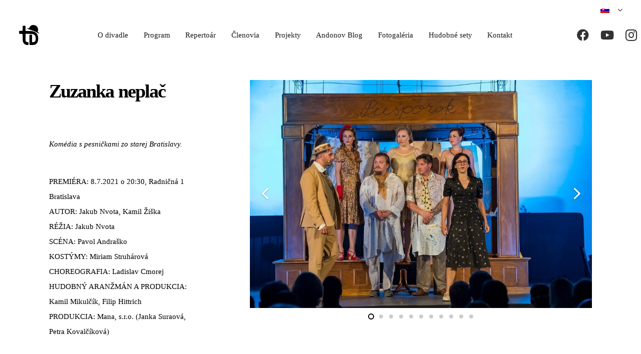

--- FILE ---
content_type: text/html; charset=UTF-8
request_url: https://www.tulave.sk/zuzanka-neplac/
body_size: 12850
content:
<!DOCTYPE HTML>
<html lang="sk-SK">
<head>
	<meta charset="UTF-8">
	<meta name='robots' content='index, follow, max-image-preview:large, max-snippet:-1, max-video-preview:-1' />
	<style>img:is([sizes="auto" i], [sizes^="auto," i]) { contain-intrinsic-size: 3000px 1500px }</style>
	<link rel="alternate" hreflang="sk" href="https://www.tulave.sk/zuzanka-neplac/" />
<link rel="alternate" hreflang="x-default" href="https://www.tulave.sk/zuzanka-neplac/" />
<!-- Speed of this site is optimised by WP Performance Score Booster plugin v2.2 - https://dipakgajjar.com/wp-performance-score-booster/ -->

	<!-- This site is optimized with the Yoast SEO plugin v25.2 - https://yoast.com/wordpress/plugins/seo/ -->
	<title>Zuzanka neplač - Túlavé divadlo</title>
	<link rel="canonical" href="https://www.tulave.sk/zuzanka-neplac/" />
	<meta property="og:locale" content="sk_SK" />
	<meta property="og:type" content="article" />
	<meta property="og:title" content="Zuzanka neplač - Túlavé divadlo" />
	<meta property="og:url" content="https://www.tulave.sk/zuzanka-neplac/" />
	<meta property="og:site_name" content="Túlavé divadlo" />
	<meta property="article:modified_time" content="2022-07-28T07:02:02+00:00" />
	<meta property="og:image" content="https://www.tulave.sk/wp-content/uploads/2021/09/Tulave_divadlo_Zuzanka_neplac_1.jpg" />
	<meta property="og:image:width" content="1560" />
	<meta property="og:image:height" content="984" />
	<meta property="og:image:type" content="image/jpeg" />
	<meta name="twitter:card" content="summary_large_image" />
	<meta name="twitter:label1" content="Predpokladaný čas čítania" />
	<meta name="twitter:data1" content="2 minúty" />
	<script type="application/ld+json" class="yoast-schema-graph">{"@context":"https://schema.org","@graph":[{"@type":"WebPage","@id":"https://www.tulave.sk/zuzanka-neplac/","url":"https://www.tulave.sk/zuzanka-neplac/","name":"Zuzanka neplač - Túlavé divadlo","isPartOf":{"@id":"https://www.tulave.sk/#website"},"primaryImageOfPage":{"@id":"https://www.tulave.sk/zuzanka-neplac/#primaryimage"},"image":{"@id":"https://www.tulave.sk/zuzanka-neplac/#primaryimage"},"thumbnailUrl":"https://www.tulave.sk/wp-content/uploads/2021/09/Tulave_divadlo_Zuzanka_neplac_1.jpg","datePublished":"2021-09-16T10:14:07+00:00","dateModified":"2022-07-28T07:02:02+00:00","breadcrumb":{"@id":"https://www.tulave.sk/zuzanka-neplac/#breadcrumb"},"inLanguage":"sk-SK","potentialAction":[{"@type":"ReadAction","target":["https://www.tulave.sk/zuzanka-neplac/"]}]},{"@type":"ImageObject","inLanguage":"sk-SK","@id":"https://www.tulave.sk/zuzanka-neplac/#primaryimage","url":"https://www.tulave.sk/wp-content/uploads/2021/09/Tulave_divadlo_Zuzanka_neplac_1.jpg","contentUrl":"https://www.tulave.sk/wp-content/uploads/2021/09/Tulave_divadlo_Zuzanka_neplac_1.jpg","width":1560,"height":984},{"@type":"BreadcrumbList","@id":"https://www.tulave.sk/zuzanka-neplac/#breadcrumb","itemListElement":[{"@type":"ListItem","position":1,"name":"Home","item":"https://www.tulave.sk/"},{"@type":"ListItem","position":2,"name":"Zuzanka neplač"}]},{"@type":"WebSite","@id":"https://www.tulave.sk/#website","url":"https://www.tulave.sk/","name":"Túlavé divadlo","description":"stránka nezávislého divadla","potentialAction":[{"@type":"SearchAction","target":{"@type":"EntryPoint","urlTemplate":"https://www.tulave.sk/?s={search_term_string}"},"query-input":{"@type":"PropertyValueSpecification","valueRequired":true,"valueName":"search_term_string"}}],"inLanguage":"sk-SK"}]}</script>
	<!-- / Yoast SEO plugin. -->


<link rel="alternate" type="application/rss+xml" title="RSS kanál: Túlavé divadlo &raquo;" href="https://www.tulave.sk/feed/" />
<link rel="alternate" type="application/rss+xml" title="RSS kanál komentárov webu Túlavé divadlo &raquo;" href="https://www.tulave.sk/comments/feed/" />
<link rel="canonical" href="https://www.tulave.sk/zuzanka-neplac" />
<meta name="viewport" content="width=device-width, initial-scale=1">
<meta name="SKYPE_TOOLBAR" content="SKYPE_TOOLBAR_PARSER_COMPATIBLE">
<meta name="theme-color" content="#f3f3f3">
<meta property="og:title" content="Zuzanka neplač - Túlavé divadlo">
<meta property="og:url" content="https://www.tulave.sk/zuzanka-neplac">
<meta property="og:locale" content="sk_SK">
<meta property="og:site_name" content="Túlavé divadlo">
<meta property="og:type" content="article">
<meta property="og:image" content="https://www.tulave.sk/wp-content/uploads/2021/09/Tulave_divadlo_Zuzanka_neplac_1-1024x646.jpg" itemprop="image">
<meta property="og:locale:alternate" content="en_US">
<script>
window._wpemojiSettings = {"baseUrl":"https:\/\/s.w.org\/images\/core\/emoji\/16.0.1\/72x72\/","ext":".png","svgUrl":"https:\/\/s.w.org\/images\/core\/emoji\/16.0.1\/svg\/","svgExt":".svg","source":{"concatemoji":"https:\/\/www.tulave.sk\/wp-includes\/js\/wp-emoji-release.min.js"}};
/*! This file is auto-generated */
!function(s,n){var o,i,e;function c(e){try{var t={supportTests:e,timestamp:(new Date).valueOf()};sessionStorage.setItem(o,JSON.stringify(t))}catch(e){}}function p(e,t,n){e.clearRect(0,0,e.canvas.width,e.canvas.height),e.fillText(t,0,0);var t=new Uint32Array(e.getImageData(0,0,e.canvas.width,e.canvas.height).data),a=(e.clearRect(0,0,e.canvas.width,e.canvas.height),e.fillText(n,0,0),new Uint32Array(e.getImageData(0,0,e.canvas.width,e.canvas.height).data));return t.every(function(e,t){return e===a[t]})}function u(e,t){e.clearRect(0,0,e.canvas.width,e.canvas.height),e.fillText(t,0,0);for(var n=e.getImageData(16,16,1,1),a=0;a<n.data.length;a++)if(0!==n.data[a])return!1;return!0}function f(e,t,n,a){switch(t){case"flag":return n(e,"\ud83c\udff3\ufe0f\u200d\u26a7\ufe0f","\ud83c\udff3\ufe0f\u200b\u26a7\ufe0f")?!1:!n(e,"\ud83c\udde8\ud83c\uddf6","\ud83c\udde8\u200b\ud83c\uddf6")&&!n(e,"\ud83c\udff4\udb40\udc67\udb40\udc62\udb40\udc65\udb40\udc6e\udb40\udc67\udb40\udc7f","\ud83c\udff4\u200b\udb40\udc67\u200b\udb40\udc62\u200b\udb40\udc65\u200b\udb40\udc6e\u200b\udb40\udc67\u200b\udb40\udc7f");case"emoji":return!a(e,"\ud83e\udedf")}return!1}function g(e,t,n,a){var r="undefined"!=typeof WorkerGlobalScope&&self instanceof WorkerGlobalScope?new OffscreenCanvas(300,150):s.createElement("canvas"),o=r.getContext("2d",{willReadFrequently:!0}),i=(o.textBaseline="top",o.font="600 32px Arial",{});return e.forEach(function(e){i[e]=t(o,e,n,a)}),i}function t(e){var t=s.createElement("script");t.src=e,t.defer=!0,s.head.appendChild(t)}"undefined"!=typeof Promise&&(o="wpEmojiSettingsSupports",i=["flag","emoji"],n.supports={everything:!0,everythingExceptFlag:!0},e=new Promise(function(e){s.addEventListener("DOMContentLoaded",e,{once:!0})}),new Promise(function(t){var n=function(){try{var e=JSON.parse(sessionStorage.getItem(o));if("object"==typeof e&&"number"==typeof e.timestamp&&(new Date).valueOf()<e.timestamp+604800&&"object"==typeof e.supportTests)return e.supportTests}catch(e){}return null}();if(!n){if("undefined"!=typeof Worker&&"undefined"!=typeof OffscreenCanvas&&"undefined"!=typeof URL&&URL.createObjectURL&&"undefined"!=typeof Blob)try{var e="postMessage("+g.toString()+"("+[JSON.stringify(i),f.toString(),p.toString(),u.toString()].join(",")+"));",a=new Blob([e],{type:"text/javascript"}),r=new Worker(URL.createObjectURL(a),{name:"wpTestEmojiSupports"});return void(r.onmessage=function(e){c(n=e.data),r.terminate(),t(n)})}catch(e){}c(n=g(i,f,p,u))}t(n)}).then(function(e){for(var t in e)n.supports[t]=e[t],n.supports.everything=n.supports.everything&&n.supports[t],"flag"!==t&&(n.supports.everythingExceptFlag=n.supports.everythingExceptFlag&&n.supports[t]);n.supports.everythingExceptFlag=n.supports.everythingExceptFlag&&!n.supports.flag,n.DOMReady=!1,n.readyCallback=function(){n.DOMReady=!0}}).then(function(){return e}).then(function(){var e;n.supports.everything||(n.readyCallback(),(e=n.source||{}).concatemoji?t(e.concatemoji):e.wpemoji&&e.twemoji&&(t(e.twemoji),t(e.wpemoji)))}))}((window,document),window._wpemojiSettings);
</script>
<link rel='stylesheet' id='wp_theatre-css' href='https://www.tulave.sk/wp-content/plugins/theatre/functions/../css/style.css' media='all' />
<style id='wp-emoji-styles-inline-css'>

	img.wp-smiley, img.emoji {
		display: inline !important;
		border: none !important;
		box-shadow: none !important;
		height: 1em !important;
		width: 1em !important;
		margin: 0 0.07em !important;
		vertical-align: -0.1em !important;
		background: none !important;
		padding: 0 !important;
	}
</style>
<link rel='stylesheet' id='cmplz-general-css' href='https://www.tulave.sk/wp-content/plugins/complianz-gdpr/assets/css/cookieblocker.min.css' media='all' />
<link rel='stylesheet' id='us-theme-css' href='https://www.tulave.sk/wp-content/uploads/us-assets/www.tulave.sk.css' media='all' />
<script></script><link rel="https://api.w.org/" href="https://www.tulave.sk/wp-json/" /><link rel="EditURI" type="application/rsd+xml" title="RSD" href="https://www.tulave.sk/xmlrpc.php?rsd" />
<meta name="generator" content="WordPress 6.8.3" />
<link rel='shortlink' href='https://www.tulave.sk/?p=8874' />
<link rel="alternate" title="oEmbed (JSON)" type="application/json+oembed" href="https://www.tulave.sk/wp-json/oembed/1.0/embed?url=https%3A%2F%2Fwww.tulave.sk%2Fzuzanka-neplac%2F" />
<link rel="alternate" title="oEmbed (XML)" type="text/xml+oembed" href="https://www.tulave.sk/wp-json/oembed/1.0/embed?url=https%3A%2F%2Fwww.tulave.sk%2Fzuzanka-neplac%2F&#038;format=xml" />
<meta name="generator" content="WPML ver:4.7.6 stt:1,10;" />
<link rel="alternate" type="application/rss+xml" title="New productions" href="https://www.tulave.sk/production/feed/" />
<link rel="alternate" type="application/rss+xml" title="Upcoming productions" href="https://www.tulave.sk/upcoming_productions" />
<link rel="alternate" type="application/rss+xml" title="Upcoming events" href="https://www.tulave.sk/upcoming_events" />
<meta name="generator" content="Theater 0.18.8" />
			<style>.cmplz-hidden {
					display: none !important;
				}</style>		<script id="us_add_no_touch">
			if ( ! /Android|webOS|iPhone|iPad|iPod|BlackBerry|IEMobile|Opera Mini/i.test( navigator.userAgent ) ) {
				document.documentElement.classList.add( "no-touch" );
			}
		</script>
				<script id="us_color_scheme_switch_class">
			if ( document.cookie.includes( "us_color_scheme_switch_is_on=true" ) ) {
				document.documentElement.classList.add( "us-color-scheme-on" );
			}
		</script>
		<meta name="generator" content="Powered by WPBakery Page Builder - drag and drop page builder for WordPress."/>
<link rel="icon" href="https://www.tulave.sk/wp-content/uploads/2021/01/logo-TD_export_300x300-150x150.png" sizes="32x32" />
<link rel="icon" href="https://www.tulave.sk/wp-content/uploads/2021/01/logo-TD_export_300x300.png" sizes="192x192" />
<link rel="apple-touch-icon" href="https://www.tulave.sk/wp-content/uploads/2021/01/logo-TD_export_300x300.png" />
<meta name="msapplication-TileImage" content="https://www.tulave.sk/wp-content/uploads/2021/01/logo-TD_export_300x300.png" />
<noscript><style> .wpb_animate_when_almost_visible { opacity: 1; }</style></noscript>		<style id="us-icon-fonts">@font-face{font-display:block;font-style:normal;font-family:"fontawesome";font-weight:300;src:url("https://www.tulave.sk/wp-content/themes/Impreza/fonts/fa-light-300.woff2?ver=8.36.1") format("woff2")}.fal{font-family:"fontawesome";font-weight:300}@font-face{font-display:block;font-style:normal;font-family:"Font Awesome 5 Brands";font-weight:400;src:url("https://www.tulave.sk/wp-content/themes/Impreza/fonts/fa-brands-400.woff2?ver=8.36.1") format("woff2")}.fab{font-family:"Font Awesome 5 Brands";font-weight:400}</style>
				<style id="us-current-header-css"> .l-subheader.at_top,.l-subheader.at_top .w-dropdown-list,.l-subheader.at_top .type_mobile .w-nav-list.level_1{background:var(--color-header-top-bg);color:var(--color-header-top-text)}.no-touch .l-subheader.at_top a:hover,.no-touch .l-header.bg_transparent .l-subheader.at_top .w-dropdown.opened a:hover{color:var(--color-header-top-text-hover)}.l-header.bg_transparent:not(.sticky) .l-subheader.at_top{background:var(--color-header-top-transparent-bg);color:var(--color-header-top-transparent-text)}.no-touch .l-header.bg_transparent:not(.sticky) .at_top .w-cart-link:hover,.no-touch .l-header.bg_transparent:not(.sticky) .at_top .w-text a:hover,.no-touch .l-header.bg_transparent:not(.sticky) .at_top .w-html a:hover,.no-touch .l-header.bg_transparent:not(.sticky) .at_top .w-nav>a:hover,.no-touch .l-header.bg_transparent:not(.sticky) .at_top .w-menu a:hover,.no-touch .l-header.bg_transparent:not(.sticky) .at_top .w-search>a:hover,.no-touch .l-header.bg_transparent:not(.sticky) .at_top .w-socials.shape_none.color_text a:hover,.no-touch .l-header.bg_transparent:not(.sticky) .at_top .w-socials.shape_none.color_link a:hover,.no-touch .l-header.bg_transparent:not(.sticky) .at_top .w-dropdown a:hover,.no-touch .l-header.bg_transparent:not(.sticky) .at_top .type_desktop .menu-item.level_1.opened>a,.no-touch .l-header.bg_transparent:not(.sticky) .at_top .type_desktop .menu-item.level_1:hover>a{color:var(--color-header-transparent-text-hover)}.l-subheader.at_middle,.l-subheader.at_middle .w-dropdown-list,.l-subheader.at_middle .type_mobile .w-nav-list.level_1{background:var(--color-header-middle-bg);color:var(--color-header-middle-text)}.no-touch .l-subheader.at_middle a:hover,.no-touch .l-header.bg_transparent .l-subheader.at_middle .w-dropdown.opened a:hover{color:var(--color-header-middle-text-hover)}.l-header.bg_transparent:not(.sticky) .l-subheader.at_middle{background:var(--color-header-transparent-bg);color:var(--color-header-transparent-text)}.no-touch .l-header.bg_transparent:not(.sticky) .at_middle .w-cart-link:hover,.no-touch .l-header.bg_transparent:not(.sticky) .at_middle .w-text a:hover,.no-touch .l-header.bg_transparent:not(.sticky) .at_middle .w-html a:hover,.no-touch .l-header.bg_transparent:not(.sticky) .at_middle .w-nav>a:hover,.no-touch .l-header.bg_transparent:not(.sticky) .at_middle .w-menu a:hover,.no-touch .l-header.bg_transparent:not(.sticky) .at_middle .w-search>a:hover,.no-touch .l-header.bg_transparent:not(.sticky) .at_middle .w-socials.shape_none.color_text a:hover,.no-touch .l-header.bg_transparent:not(.sticky) .at_middle .w-socials.shape_none.color_link a:hover,.no-touch .l-header.bg_transparent:not(.sticky) .at_middle .w-dropdown a:hover,.no-touch .l-header.bg_transparent:not(.sticky) .at_middle .type_desktop .menu-item.level_1.opened>a,.no-touch .l-header.bg_transparent:not(.sticky) .at_middle .type_desktop .menu-item.level_1:hover>a{color:#999999}.header_ver .l-header{background:var(--color-header-middle-bg);color:var(--color-header-middle-text)}@media (min-width:901px){.hidden_for_default{display:none!important}.l-subheader.at_bottom{display:none}.l-header{position:relative;z-index:111;width:100%}.l-subheader{margin:0 auto}.l-subheader.width_full{padding-left:1.5rem;padding-right:1.5rem}.l-subheader-h{display:flex;align-items:center;position:relative;margin:0 auto;max-width:var(--site-content-width,1200px);height:inherit}.w-header-show{display:none}.l-header.pos_fixed{position:fixed;left:0}.l-header.pos_fixed:not(.notransition) .l-subheader{transition-property:transform,background,box-shadow,line-height,height;transition-duration:.3s;transition-timing-function:cubic-bezier(.78,.13,.15,.86)}.headerinpos_bottom.sticky_first_section .l-header.pos_fixed{position:fixed!important}.header_hor .l-header.sticky_auto_hide{transition:transform .3s cubic-bezier(.78,.13,.15,.86) .1s}.header_hor .l-header.sticky_auto_hide.down{transform:translateY(-110%)}.l-header.bg_transparent:not(.sticky) .l-subheader{box-shadow:none!important;background:none}.l-header.bg_transparent~.l-main .l-section.width_full.height_auto:first-of-type>.l-section-h{padding-top:0!important;padding-bottom:0!important}.l-header.pos_static.bg_transparent{position:absolute;left:0}.l-subheader.width_full .l-subheader-h{max-width:none!important}.l-header.shadow_thin .l-subheader.at_middle,.l-header.shadow_thin .l-subheader.at_bottom{box-shadow:0 1px 0 rgba(0,0,0,0.08)}.l-header.shadow_wide .l-subheader.at_middle,.l-header.shadow_wide .l-subheader.at_bottom{box-shadow:0 3px 5px -1px rgba(0,0,0,0.1),0 2px 1px -1px rgba(0,0,0,0.05)}.header_hor .l-subheader-cell>.w-cart{margin-left:0;margin-right:0}:root{--header-height:100px;--header-sticky-height:100px}.l-header:before{content:'100'}.l-header.sticky:before{content:'100'}.l-subheader.at_top{line-height:40px;height:40px}.l-header.sticky .l-subheader.at_top{line-height:40px;height:40px}.l-subheader.at_middle{line-height:60px;height:60px}.l-header.sticky .l-subheader.at_middle{line-height:60px;height:60px}.l-subheader.at_bottom{line-height:50px;height:50px}.l-header.sticky .l-subheader.at_bottom{line-height:50px;height:50px}.headerinpos_above .l-header.pos_fixed{overflow:hidden;transition:transform 0.3s;transform:translate3d(0,-100%,0)}.headerinpos_above .l-header.pos_fixed.sticky{overflow:visible;transform:none}.headerinpos_above .l-header.pos_fixed~.l-section>.l-section-h,.headerinpos_above .l-header.pos_fixed~.l-main .l-section:first-of-type>.l-section-h{padding-top:0!important}.headerinpos_below .l-header.pos_fixed:not(.sticky){position:absolute;top:100%}.headerinpos_below .l-header.pos_fixed~.l-main>.l-section:first-of-type>.l-section-h{padding-top:0!important}.headerinpos_below .l-header.pos_fixed~.l-main .l-section.full_height:nth-of-type(2){min-height:100vh}.headerinpos_below .l-header.pos_fixed~.l-main>.l-section:nth-of-type(2)>.l-section-h{padding-top:var(--header-height)}.headerinpos_bottom .l-header.pos_fixed:not(.sticky){position:absolute;top:100vh}.headerinpos_bottom .l-header.pos_fixed~.l-main>.l-section:first-of-type>.l-section-h{padding-top:0!important}.headerinpos_bottom .l-header.pos_fixed~.l-main>.l-section:first-of-type>.l-section-h{padding-bottom:var(--header-height)}.headerinpos_bottom .l-header.pos_fixed.bg_transparent~.l-main .l-section.valign_center:not(.height_auto):first-of-type>.l-section-h{top:calc( var(--header-height) / 2 )}.headerinpos_bottom .l-header.pos_fixed:not(.sticky) .w-cart-dropdown,.headerinpos_bottom .l-header.pos_fixed:not(.sticky) .w-nav.type_desktop .w-nav-list.level_2{bottom:100%;transform-origin:0 100%}.headerinpos_bottom .l-header.pos_fixed:not(.sticky) .w-nav.type_mobile.m_layout_dropdown .w-nav-list.level_1{top:auto;bottom:100%;box-shadow:var(--box-shadow-up)}.headerinpos_bottom .l-header.pos_fixed:not(.sticky) .w-nav.type_desktop .w-nav-list.level_3,.headerinpos_bottom .l-header.pos_fixed:not(.sticky) .w-nav.type_desktop .w-nav-list.level_4{top:auto;bottom:0;transform-origin:0 100%}.headerinpos_bottom .l-header.pos_fixed:not(.sticky) .w-dropdown-list{top:auto;bottom:-0.4em;padding-top:0.4em;padding-bottom:2.4em}.admin-bar .l-header.pos_static.bg_solid~.l-main .l-section.full_height:first-of-type{min-height:calc( 100vh - var(--header-height) - 32px )}.admin-bar .l-header.pos_fixed:not(.sticky_auto_hide)~.l-main .l-section.full_height:not(:first-of-type){min-height:calc( 100vh - var(--header-sticky-height) - 32px )}.admin-bar.headerinpos_below .l-header.pos_fixed~.l-main .l-section.full_height:nth-of-type(2){min-height:calc(100vh - 32px)}}@media (min-width:1025px) and (max-width:900px){.hidden_for_laptops{display:none!important}.l-subheader.at_bottom{display:none}.l-header{position:relative;z-index:111;width:100%}.l-subheader{margin:0 auto}.l-subheader.width_full{padding-left:1.5rem;padding-right:1.5rem}.l-subheader-h{display:flex;align-items:center;position:relative;margin:0 auto;max-width:var(--site-content-width,1200px);height:inherit}.w-header-show{display:none}.l-header.pos_fixed{position:fixed;left:0}.l-header.pos_fixed:not(.notransition) .l-subheader{transition-property:transform,background,box-shadow,line-height,height;transition-duration:.3s;transition-timing-function:cubic-bezier(.78,.13,.15,.86)}.headerinpos_bottom.sticky_first_section .l-header.pos_fixed{position:fixed!important}.header_hor .l-header.sticky_auto_hide{transition:transform .3s cubic-bezier(.78,.13,.15,.86) .1s}.header_hor .l-header.sticky_auto_hide.down{transform:translateY(-110%)}.l-header.bg_transparent:not(.sticky) .l-subheader{box-shadow:none!important;background:none}.l-header.bg_transparent~.l-main .l-section.width_full.height_auto:first-of-type>.l-section-h{padding-top:0!important;padding-bottom:0!important}.l-header.pos_static.bg_transparent{position:absolute;left:0}.l-subheader.width_full .l-subheader-h{max-width:none!important}.l-header.shadow_thin .l-subheader.at_middle,.l-header.shadow_thin .l-subheader.at_bottom{box-shadow:0 1px 0 rgba(0,0,0,0.08)}.l-header.shadow_wide .l-subheader.at_middle,.l-header.shadow_wide .l-subheader.at_bottom{box-shadow:0 3px 5px -1px rgba(0,0,0,0.1),0 2px 1px -1px rgba(0,0,0,0.05)}.header_hor .l-subheader-cell>.w-cart{margin-left:0;margin-right:0}:root{--header-height:100px;--header-sticky-height:100px}.l-header:before{content:'100'}.l-header.sticky:before{content:'100'}.l-subheader.at_top{line-height:40px;height:40px}.l-header.sticky .l-subheader.at_top{line-height:40px;height:40px}.l-subheader.at_middle{line-height:60px;height:60px}.l-header.sticky .l-subheader.at_middle{line-height:60px;height:60px}.l-subheader.at_bottom{line-height:50px;height:50px}.l-header.sticky .l-subheader.at_bottom{line-height:50px;height:50px}.headerinpos_above .l-header.pos_fixed{overflow:hidden;transition:transform 0.3s;transform:translate3d(0,-100%,0)}.headerinpos_above .l-header.pos_fixed.sticky{overflow:visible;transform:none}.headerinpos_above .l-header.pos_fixed~.l-section>.l-section-h,.headerinpos_above .l-header.pos_fixed~.l-main .l-section:first-of-type>.l-section-h{padding-top:0!important}.headerinpos_below .l-header.pos_fixed:not(.sticky){position:absolute;top:100%}.headerinpos_below .l-header.pos_fixed~.l-main>.l-section:first-of-type>.l-section-h{padding-top:0!important}.headerinpos_below .l-header.pos_fixed~.l-main .l-section.full_height:nth-of-type(2){min-height:100vh}.headerinpos_below .l-header.pos_fixed~.l-main>.l-section:nth-of-type(2)>.l-section-h{padding-top:var(--header-height)}.headerinpos_bottom .l-header.pos_fixed:not(.sticky){position:absolute;top:100vh}.headerinpos_bottom .l-header.pos_fixed~.l-main>.l-section:first-of-type>.l-section-h{padding-top:0!important}.headerinpos_bottom .l-header.pos_fixed~.l-main>.l-section:first-of-type>.l-section-h{padding-bottom:var(--header-height)}.headerinpos_bottom .l-header.pos_fixed.bg_transparent~.l-main .l-section.valign_center:not(.height_auto):first-of-type>.l-section-h{top:calc( var(--header-height) / 2 )}.headerinpos_bottom .l-header.pos_fixed:not(.sticky) .w-cart-dropdown,.headerinpos_bottom .l-header.pos_fixed:not(.sticky) .w-nav.type_desktop .w-nav-list.level_2{bottom:100%;transform-origin:0 100%}.headerinpos_bottom .l-header.pos_fixed:not(.sticky) .w-nav.type_mobile.m_layout_dropdown .w-nav-list.level_1{top:auto;bottom:100%;box-shadow:var(--box-shadow-up)}.headerinpos_bottom .l-header.pos_fixed:not(.sticky) .w-nav.type_desktop .w-nav-list.level_3,.headerinpos_bottom .l-header.pos_fixed:not(.sticky) .w-nav.type_desktop .w-nav-list.level_4{top:auto;bottom:0;transform-origin:0 100%}.headerinpos_bottom .l-header.pos_fixed:not(.sticky) .w-dropdown-list{top:auto;bottom:-0.4em;padding-top:0.4em;padding-bottom:2.4em}.admin-bar .l-header.pos_static.bg_solid~.l-main .l-section.full_height:first-of-type{min-height:calc( 100vh - var(--header-height) - 32px )}.admin-bar .l-header.pos_fixed:not(.sticky_auto_hide)~.l-main .l-section.full_height:not(:first-of-type){min-height:calc( 100vh - var(--header-sticky-height) - 32px )}.admin-bar.headerinpos_below .l-header.pos_fixed~.l-main .l-section.full_height:nth-of-type(2){min-height:calc(100vh - 32px)}}@media (min-width:601px) and (max-width:1024px){.hidden_for_tablets{display:none!important}.l-subheader.at_bottom{display:none}.l-header{position:relative;z-index:111;width:100%}.l-subheader{margin:0 auto}.l-subheader.width_full{padding-left:1.5rem;padding-right:1.5rem}.l-subheader-h{display:flex;align-items:center;position:relative;margin:0 auto;max-width:var(--site-content-width,1200px);height:inherit}.w-header-show{display:none}.l-header.pos_fixed{position:fixed;left:0}.l-header.pos_fixed:not(.notransition) .l-subheader{transition-property:transform,background,box-shadow,line-height,height;transition-duration:.3s;transition-timing-function:cubic-bezier(.78,.13,.15,.86)}.headerinpos_bottom.sticky_first_section .l-header.pos_fixed{position:fixed!important}.header_hor .l-header.sticky_auto_hide{transition:transform .3s cubic-bezier(.78,.13,.15,.86) .1s}.header_hor .l-header.sticky_auto_hide.down{transform:translateY(-110%)}.l-header.bg_transparent:not(.sticky) .l-subheader{box-shadow:none!important;background:none}.l-header.bg_transparent~.l-main .l-section.width_full.height_auto:first-of-type>.l-section-h{padding-top:0!important;padding-bottom:0!important}.l-header.pos_static.bg_transparent{position:absolute;left:0}.l-subheader.width_full .l-subheader-h{max-width:none!important}.l-header.shadow_thin .l-subheader.at_middle,.l-header.shadow_thin .l-subheader.at_bottom{box-shadow:0 1px 0 rgba(0,0,0,0.08)}.l-header.shadow_wide .l-subheader.at_middle,.l-header.shadow_wide .l-subheader.at_bottom{box-shadow:0 3px 5px -1px rgba(0,0,0,0.1),0 2px 1px -1px rgba(0,0,0,0.05)}.header_hor .l-subheader-cell>.w-cart{margin-left:0;margin-right:0}:root{--header-height:100px;--header-sticky-height:90px}.l-header:before{content:'100'}.l-header.sticky:before{content:'90'}.l-subheader.at_top{line-height:40px;height:40px}.l-header.sticky .l-subheader.at_top{line-height:40px;height:40px}.l-subheader.at_middle{line-height:60px;height:60px}.l-header.sticky .l-subheader.at_middle{line-height:50px;height:50px}.l-subheader.at_bottom{line-height:50px;height:50px}.l-header.sticky .l-subheader.at_bottom{line-height:50px;height:50px}}@media (max-width:600px){.hidden_for_mobiles{display:none!important}.l-subheader.at_top{display:none}.l-subheader.at_bottom{display:none}.l-header{position:relative;z-index:111;width:100%}.l-subheader{margin:0 auto}.l-subheader.width_full{padding-left:1.5rem;padding-right:1.5rem}.l-subheader-h{display:flex;align-items:center;position:relative;margin:0 auto;max-width:var(--site-content-width,1200px);height:inherit}.w-header-show{display:none}.l-header.pos_fixed{position:fixed;left:0}.l-header.pos_fixed:not(.notransition) .l-subheader{transition-property:transform,background,box-shadow,line-height,height;transition-duration:.3s;transition-timing-function:cubic-bezier(.78,.13,.15,.86)}.headerinpos_bottom.sticky_first_section .l-header.pos_fixed{position:fixed!important}.header_hor .l-header.sticky_auto_hide{transition:transform .3s cubic-bezier(.78,.13,.15,.86) .1s}.header_hor .l-header.sticky_auto_hide.down{transform:translateY(-110%)}.l-header.bg_transparent:not(.sticky) .l-subheader{box-shadow:none!important;background:none}.l-header.bg_transparent~.l-main .l-section.width_full.height_auto:first-of-type>.l-section-h{padding-top:0!important;padding-bottom:0!important}.l-header.pos_static.bg_transparent{position:absolute;left:0}.l-subheader.width_full .l-subheader-h{max-width:none!important}.l-header.shadow_thin .l-subheader.at_middle,.l-header.shadow_thin .l-subheader.at_bottom{box-shadow:0 1px 0 rgba(0,0,0,0.08)}.l-header.shadow_wide .l-subheader.at_middle,.l-header.shadow_wide .l-subheader.at_bottom{box-shadow:0 3px 5px -1px rgba(0,0,0,0.1),0 2px 1px -1px rgba(0,0,0,0.05)}.header_hor .l-subheader-cell>.w-cart{margin-left:0;margin-right:0}:root{--header-height:40px;--header-sticky-height:40px}.l-header:before{content:'40'}.l-header.sticky:before{content:'40'}.l-subheader.at_top{line-height:40px;height:40px}.l-header.sticky .l-subheader.at_top{line-height:25px;height:25px}.l-subheader.at_middle{line-height:40px;height:40px}.l-header.sticky .l-subheader.at_middle{line-height:40px;height:40px}.l-subheader.at_bottom{line-height:50px;height:50px}.l-header.sticky .l-subheader.at_bottom{line-height:50px;height:50px}.l-subheader.at_top .l-subheader-cell.at_left,.l-subheader.at_top .l-subheader-cell.at_right{display:flex;flex-basis:100px}}@media (min-width:901px){.ush_image_1{height:40px!important}.l-header.sticky .ush_image_1{height:40px!important}}@media (min-width:1025px) and (max-width:900px){.ush_image_1{height:30px!important}.l-header.sticky .ush_image_1{height:30px!important}}@media (min-width:601px) and (max-width:1024px){.ush_image_1{height:40px!important}.l-header.sticky .ush_image_1{height:30px!important}}@media (max-width:600px){.ush_image_1{height:30px!important}.l-header.sticky .ush_image_1{height:30px!important}}.header_hor .ush_menu_1.type_desktop .menu-item.level_1>a:not(.w-btn){padding-left:10px;padding-right:10px}.header_hor .ush_menu_1.type_desktop .menu-item.level_1>a.w-btn{margin-left:10px;margin-right:10px}.header_hor .ush_menu_1.type_desktop.align-edges>.w-nav-list.level_1{margin-left:-10px;margin-right:-10px}.header_ver .ush_menu_1.type_desktop .menu-item.level_1>a:not(.w-btn){padding-top:10px;padding-bottom:10px}.header_ver .ush_menu_1.type_desktop .menu-item.level_1>a.w-btn{margin-top:10px;margin-bottom:10px}.ush_menu_1.type_desktop .menu-item:not(.level_1){font-size:1rem}.ush_menu_1.type_mobile .w-nav-anchor.level_1,.ush_menu_1.type_mobile .w-nav-anchor.level_1 + .w-nav-arrow{font-size:1.1rem}.ush_menu_1.type_mobile .w-nav-anchor:not(.level_1),.ush_menu_1.type_mobile .w-nav-anchor:not(.level_1) + .w-nav-arrow{font-size:0.9rem}@media (min-width:901px){.ush_menu_1 .w-nav-icon{font-size:20px}}@media (min-width:1025px) and (max-width:900px){.ush_menu_1 .w-nav-icon{font-size:32px}}@media (min-width:601px) and (max-width:1024px){.ush_menu_1 .w-nav-icon{font-size:20px}}@media (max-width:600px){.ush_menu_1 .w-nav-icon{font-size:20px}}.ush_menu_1 .w-nav-icon>div{border-width:3px}@media screen and (max-width:899px){.w-nav.ush_menu_1>.w-nav-list.level_1{display:none}.ush_menu_1 .w-nav-control{display:block}}.no-touch .ush_menu_1 .w-nav-item.level_1.opened>a:not(.w-btn),.no-touch .ush_menu_1 .w-nav-item.level_1:hover>a:not(.w-btn){background:;color:#999999}.ush_menu_1 .w-nav-item.level_1.current-menu-item>a:not(.w-btn),.ush_menu_1 .w-nav-item.level_1.current-menu-ancestor>a:not(.w-btn),.ush_menu_1 .w-nav-item.level_1.current-page-ancestor>a:not(.w-btn){background:;color:var(--color-header-middle-text-hover)}.l-header.bg_transparent:not(.sticky) .ush_menu_1.type_desktop .w-nav-item.level_1.current-menu-item>a:not(.w-btn),.l-header.bg_transparent:not(.sticky) .ush_menu_1.type_desktop .w-nav-item.level_1.current-menu-ancestor>a:not(.w-btn),.l-header.bg_transparent:not(.sticky) .ush_menu_1.type_desktop .w-nav-item.level_1.current-page-ancestor>a:not(.w-btn){background:transparent;color:#000000}.ush_menu_1 .w-nav-list:not(.level_1){background:#ffffff;color:#333333}.no-touch .ush_menu_1 .w-nav-item:not(.level_1)>a:focus,.no-touch .ush_menu_1 .w-nav-item:not(.level_1):hover>a{background:transparent;color:transparent}.ush_menu_1 .w-nav-item:not(.level_1).current-menu-item>a,.ush_menu_1 .w-nav-item:not(.level_1).current-menu-ancestor>a,.ush_menu_1 .w-nav-item:not(.level_1).current-page-ancestor>a{background:transparent;color:transparent}.ush_menu_1{color:#1a1a1a!important;text-align:center!important}.ush_socials_1{color:#333333!important;text-align:right!important;font-size:24px!important;width:8vw!important}@media (min-width:601px) and (max-width:1024px){.ush_socials_1{width:8vw!important}}@media (max-width:600px){.ush_socials_1{width:8vw!important}}</style>
		<style id="us-design-options-css">.us_custom_95ebd667{color:#333333!important}.us_custom_1ae36146{border-right-width:1px!important;border-color:#999999!important;border-right-style:solid!important}.us_custom_2b930cc5{padding-top:1px!important}.us_custom_e7234d04{font-weight:400!important;font-size:14px!important}.us_custom_eb849559{text-align:center!important}@media (min-width:601px) and (max-width:1024px){.us_custom_e7234d04{text-align:center!important}}@media (max-width:600px){.us_custom_e7234d04{text-align:center!important}}</style></head>
<body data-rsssl=1 class="wp-singular us_portfolio-template-default single single-us_portfolio postid-8874 wp-theme-Impreza l-body Impreza_8.36.1 us-core_8.36.1 header_hor rounded_none headerinpos_top state_default wpb-js-composer js-comp-ver-8.4.1 vc_responsive" itemscope itemtype="https://schema.org/WebPage">

<div class="l-canvas type_wide">
	<header id="page-header" class="l-header pos_fixed shadow_none bg_solid id_6776" itemscope itemtype="https://schema.org/WPHeader"><div class="l-subheader at_top"><div class="l-subheader-h"><div class="l-subheader-cell at_left"></div><div class="l-subheader-cell at_center"></div><div class="l-subheader-cell at_right"><div class="w-dropdown ush_dropdown_1 source_wpml dropdown_height drop_to_right open_on_click"><div class="w-dropdown-h"><div class="w-dropdown-current"><a class="w-dropdown-item" role="button" href="javascript:void(0)"><img src="https://www.tulave.sk/wp-content/plugins/sitepress-multilingual-cms/res/flags/sk.png" alt="sk" /><span class="w-dropdown-item-title"></span></a></div><div class="w-dropdown-list"><div class="w-dropdown-list-h"><a href="https://www.tulave.sk/en/" class="w-dropdown-item smooth-scroll"><img src="https://www.tulave.sk/wp-content/plugins/sitepress-multilingual-cms/res/flags/en.png" alt="en" /><span class="w-dropdown-item-title"></span></a></div></div></div></div></div></div></div><div class="l-subheader at_middle"><div class="l-subheader-h"><div class="l-subheader-cell at_left"><div class="w-image ush_image_1"><a href="/" aria-label="logo TD_export_300x300" class="w-image-h"><img width="300" height="295" src="https://www.tulave.sk/wp-content/uploads/2021/01/logo-TD_export_300x300-300x295.png" class="attachment-medium size-medium" alt="" loading="lazy" decoding="async" srcset="https://www.tulave.sk/wp-content/uploads/2021/01/logo-TD_export_300x300-300x295.png 300w, https://www.tulave.sk/wp-content/uploads/2021/01/logo-TD_export_300x300-1024x1006.png 1024w, https://www.tulave.sk/wp-content/uploads/2021/01/logo-TD_export_300x300.png 1234w" sizes="auto, (max-width: 300px) 100vw, 300px" /></a></div></div><div class="l-subheader-cell at_center"><nav class="w-nav type_desktop ush_menu_1 has_text_color spread dropdown_height m_align_left m_layout_panel m_effect_afr" itemscope itemtype="https://schema.org/SiteNavigationElement"><a class="w-nav-control" aria-label="Menu" aria-expanded="false" role="button" href="#"><div class="w-nav-icon"><div></div></div></a><ul class="w-nav-list level_1 hide_for_mobiles hover_simple"><li id="menu-item-6235" class="menu-item menu-item-type-post_type menu-item-object-page w-nav-item level_1 menu-item-6235"><a class="w-nav-anchor level_1" href="https://www.tulave.sk/tulave-divadlo/"><span class="w-nav-title">O divadle</span><span class="w-nav-arrow" tabindex="0" role="button" aria-label="O divadle Menu"></span></a></li><li id="menu-item-8781" class="menu-item menu-item-type-post_type menu-item-object-page w-nav-item level_1 menu-item-8781"><a class="w-nav-anchor level_1" href="https://www.tulave.sk/program-2/"><span class="w-nav-title">Program</span><span class="w-nav-arrow" tabindex="0" role="button" aria-label="Program Menu"></span></a></li><li id="menu-item-7384" class="menu-item menu-item-type-post_type menu-item-object-page w-nav-item level_1 menu-item-7384"><a class="w-nav-anchor level_1" href="https://www.tulave.sk/repertoar/"><span class="w-nav-title">Repertoár</span><span class="w-nav-arrow" tabindex="0" role="button" aria-label="Repertoár Menu"></span></a></li><li id="menu-item-7797" class="menu-item menu-item-type-post_type menu-item-object-page w-nav-item level_1 menu-item-7797"><a class="w-nav-anchor level_1" href="https://www.tulave.sk/clenovia/"><span class="w-nav-title">Členovia</span><span class="w-nav-arrow" tabindex="0" role="button" aria-label="Členovia Menu"></span></a></li><li id="menu-item-6520" class="menu-item menu-item-type-post_type menu-item-object-page w-nav-item level_1 menu-item-6520"><a class="w-nav-anchor level_1" href="https://www.tulave.sk/projekty/"><span class="w-nav-title">Projekty</span><span class="w-nav-arrow" tabindex="0" role="button" aria-label="Projekty Menu"></span></a></li><li id="menu-item-6671" class="menu-item menu-item-type-post_type menu-item-object-page current_page_parent w-nav-item level_1 menu-item-6671"><a class="w-nav-anchor level_1" href="https://www.tulave.sk/blog/"><span class="w-nav-title">Andonov Blog</span><span class="w-nav-arrow" tabindex="0" role="button" aria-label="Andonov Blog Menu"></span></a></li><li id="menu-item-7757" class="menu-item menu-item-type-post_type menu-item-object-page w-nav-item level_1 menu-item-7757"><a class="w-nav-anchor level_1" href="https://www.tulave.sk/fotogaleria/"><span class="w-nav-title">Fotogaléria</span><span class="w-nav-arrow" tabindex="0" role="button" aria-label="Fotogaléria Menu"></span></a></li><li id="menu-item-8052" class="menu-item menu-item-type-post_type menu-item-object-page w-nav-item level_1 menu-item-8052"><a class="w-nav-anchor level_1" href="https://www.tulave.sk/hudobne-sety/"><span class="w-nav-title">Hudobné sety</span><span class="w-nav-arrow" tabindex="0" role="button" aria-label="Hudobné sety Menu"></span></a></li><li id="menu-item-6234" class="menu-item menu-item-type-post_type menu-item-object-page w-nav-item level_1 menu-item-6234"><a class="w-nav-anchor level_1" href="https://www.tulave.sk/kontakt/"><span class="w-nav-title">Kontakt</span><span class="w-nav-arrow" tabindex="0" role="button" aria-label="Kontakt Menu"></span></a></li><li class="w-nav-close"></li></ul><div class="w-nav-options hidden" onclick='return {&quot;mobileWidth&quot;:900,&quot;mobileBehavior&quot;:1}'></div></nav></div><div class="l-subheader-cell at_right"><div class="w-socials ush_socials_1 has_text_color color_link shape_rounded style_default hover_none"><div class="w-socials-list"><div class="w-socials-item facebook"><a target="_blank" rel="nofollow" href="https://www.facebook.com/tulavedivadlo.sk" class="w-socials-item-link" aria-label="Facebook"><span class="w-socials-item-link-hover"></span><i class="fab fa-facebook"></i></a></div><div class="w-socials-item youtube"><a target="_blank" rel="nofollow" href="https://www.youtube.com/channel/UC1kalljzE_hx5mrJE_DzLHw/featured" class="w-socials-item-link" aria-label="YouTube"><span class="w-socials-item-link-hover"></span><i class="fab fa-youtube"></i></a></div><div class="w-socials-item instagram"><a target="_blank" rel="nofollow" href="https://www.instagram.com/tulavedivadlo/?hl=en" class="w-socials-item-link" aria-label="Instagram"><span class="w-socials-item-link-hover"></span><i class="fab fa-instagram"></i></a></div></div></div></div></div></div><div class="l-subheader for_hidden hidden"></div></header><main id="page-content" class="l-main" itemprop="mainContentOfPage">
	<section class="l-section wpb_row height_auto"><div class="l-section-h i-cf"><div class="g-cols vc_row via_flex valign_top type_default stacking_default"><div class="vc_col-sm-12 wpb_column vc_column_container"><div class="vc_column-inner"><div class="wpb_wrapper"><div class="g-cols wpb_row via_flex valign_top type_boxes stacking_default"><div class="vc_col-sm-4 wpb_column vc_column_container"><div class="vc_column-inner"><div class="wpb_wrapper"><h2 class="w-post-elm post_title entry-title color_link_inherit">Zuzanka neplač</h2><div class="w-separator size_medium"></div><div class="wpb_text_column"><div class="wpb_wrapper"><p><em>Komédia s pesničkami zo starej Bratislavy.</em></p>
</div></div><div class="w-separator size_medium"></div><div class="wpb_text_column"><div class="wpb_wrapper"><p>PREMIÉRA: 8.7.2021 o 20:30, Radničná 1 Bratislava</p>
</div></div><div class="wpb_text_column"><div class="wpb_wrapper"><p style="text-align: left;">AUTOR: Jakub Nvota, Kamil Žiška</p>
</div></div><div class="wpb_text_column"><div class="wpb_wrapper"><p>RÉŽIA: Jakub Nvota</p>
</div></div><div class="wpb_text_column"><div class="wpb_wrapper"><p>SCÉNA: Pavol Andraško</p>
</div></div><div class="wpb_text_column"><div class="wpb_wrapper"><p>KOSTÝMY: Miriam Struhárová</p>
</div></div><div class="wpb_text_column"><div class="wpb_wrapper"><p>CHOREOGRAFIA: Ladislav Cmorej</p>
</div></div><div class="wpb_text_column"><div class="wpb_wrapper"><p>HUDOBNÝ ARANŽMÁN A PRODUKCIA: Kamil Mikulčík, Filip Hittrich</p>
</div></div><div class="wpb_text_column"><div class="wpb_wrapper"><p style="text-align: left;">PRODUKCIA: Mana, s.r.o. (Janka Suraová, Petra Kovalčíková)</p>
</div></div></div></div></div><div class="vc_col-sm-8 wpb_column vc_column_container"><div class="vc_column-inner"><div class="wpb_wrapper"><div class="w-slider style_none fit_scaledown nav_dots count_11"><div class="w-slider-h"><div class="royalSlider"><div class="rsContent"><a class="rsImg" data-rsw="1024" data-rsh="683" data-rsBigImg="https://www.tulave.sk/wp-content/uploads/2021/09/Tulave_divadlo_Zuzanka_neplac_8.jpg" href="https://www.tulave.sk/wp-content/uploads/2021/09/Tulave_divadlo_Zuzanka_neplac_8-1024x683.jpg"><span data-alt=""></span></a></div><div class="rsContent"><a class="rsImg" data-rsw="1024" data-rsh="646" data-rsBigImg="https://www.tulave.sk/wp-content/uploads/2021/09/Tulave_divadlo_Zuzanka_neplac_1.jpg" href="https://www.tulave.sk/wp-content/uploads/2021/09/Tulave_divadlo_Zuzanka_neplac_1-1024x646.jpg"><span data-alt=""></span></a></div><div class="rsContent"><a class="rsImg" data-rsw="1024" data-rsh="683" data-rsBigImg="https://www.tulave.sk/wp-content/uploads/2021/09/Tulave_divadlo_Zuzanka_neplac_2.jpg" href="https://www.tulave.sk/wp-content/uploads/2021/09/Tulave_divadlo_Zuzanka_neplac_2-1024x683.jpg"><span data-alt=""></span></a></div><div class="rsContent"><a class="rsImg" data-rsw="1024" data-rsh="759" data-rsBigImg="https://www.tulave.sk/wp-content/uploads/2021/09/Tulave_divadlo_Zuzanka_neplac_3.jpg" href="https://www.tulave.sk/wp-content/uploads/2021/09/Tulave_divadlo_Zuzanka_neplac_3-1024x759.jpg"><span data-alt=""></span></a></div><div class="rsContent"><a class="rsImg" data-rsw="1024" data-rsh="683" data-rsBigImg="https://www.tulave.sk/wp-content/uploads/2021/09/Tulave_divadlo_Zuzanka_neplac_4.jpg" href="https://www.tulave.sk/wp-content/uploads/2021/09/Tulave_divadlo_Zuzanka_neplac_4-1024x683.jpg"><span data-alt=""></span></a></div><div class="rsContent"><a class="rsImg" data-rsw="1024" data-rsh="683" data-rsBigImg="https://www.tulave.sk/wp-content/uploads/2021/09/Tulave_divadlo_Zuzanka_neplac_5.jpg" href="https://www.tulave.sk/wp-content/uploads/2021/09/Tulave_divadlo_Zuzanka_neplac_5-1024x683.jpg"><span data-alt=""></span></a></div><div class="rsContent"><a class="rsImg" data-rsw="1024" data-rsh="696" data-rsBigImg="https://www.tulave.sk/wp-content/uploads/2021/09/Tulave_divadlo_Zuzanka_neplac_7.jpg" href="https://www.tulave.sk/wp-content/uploads/2021/09/Tulave_divadlo_Zuzanka_neplac_7-1024x696.jpg"><span data-alt=""></span></a></div><div class="rsContent"><a class="rsImg" data-rsw="1024" data-rsh="683" data-rsBigImg="https://www.tulave.sk/wp-content/uploads/2021/09/Tulave_divadlo_Zuzanka_neplac_6.jpg" href="https://www.tulave.sk/wp-content/uploads/2021/09/Tulave_divadlo_Zuzanka_neplac_6-1024x683.jpg"><span data-alt=""></span></a></div><div class="rsContent"><a class="rsImg" data-rsw="1024" data-rsh="727" data-rsBigImg="https://www.tulave.sk/wp-content/uploads/2021/09/Tulave_divadlo_Zuzanka_neplac_9.jpg" href="https://www.tulave.sk/wp-content/uploads/2021/09/Tulave_divadlo_Zuzanka_neplac_9-1024x727.jpg"><span data-alt=""></span></a></div><div class="rsContent"><a class="rsImg" data-rsw="1024" data-rsh="692" data-rsBigImg="https://www.tulave.sk/wp-content/uploads/2021/09/Tulave_divadlo_Zuzanka_neplac_10.jpg" href="https://www.tulave.sk/wp-content/uploads/2021/09/Tulave_divadlo_Zuzanka_neplac_10-1024x692.jpg"><span data-alt=""></span></a></div><div class="rsContent"><a class="rsImg" data-rsw="1024" data-rsh="693" data-rsBigImg="https://www.tulave.sk/wp-content/uploads/2021/09/Tulave_divadlo_Zuzanka_neplac_11.jpg" href="https://www.tulave.sk/wp-content/uploads/2021/09/Tulave_divadlo_Zuzanka_neplac_11-1024x693.jpg"><span data-alt=""></span></a></div></div><img decoding="async" src="https://www.tulave.sk/wp-content/uploads/2021/09/Tulave_divadlo_Zuzanka_neplac_8-1024x683.jpg" width="1024" height="683" alt loading="lazy"></div><div class="w-slider-json" onclick='return {&quot;autoScaleSlider&quot;:true,&quot;addActiveClass&quot;:true,&quot;loop&quot;:true,&quot;fadeInLoadedSlide&quot;:false,&quot;slidesSpacing&quot;:0,&quot;imageScalePadding&quot;:0,&quot;numImagesToPreload&quot;:2,&quot;arrowsNav&quot;:true,&quot;arrowsNavAutoHide&quot;:false,&quot;transitionType&quot;:&quot;move&quot;,&quot;transitionSpeed&quot;:250,&quot;block&quot;:{&quot;moveEffect&quot;:&quot;none&quot;,&quot;speed&quot;:300},&quot;thumbs&quot;:{&quot;fitInViewport&quot;:false,&quot;firstMargin&quot;:false,&quot;spacing&quot;:4},&quot;controlNavigation&quot;:&quot;bullets&quot;,&quot;fullscreen&quot;:{&quot;enabled&quot;:true},&quot;autoScaleSliderWidth&quot;:1024,&quot;autoScaleSliderHeight&quot;:683}'></div></div></div></div></div></div></div></div></div></div></div></section><section class="l-section wpb_row us_custom_95ebd667 has_text_color height_auto"><div class="l-section-h i-cf"><div class="g-cols vc_row via_flex valign_top type_default reversed stacking_default"><div class="vc_col-sm-12 wpb_column vc_column_container"><div class="vc_column-inner"><div class="wpb_wrapper"><div class="g-cols wpb_row via_flex valign_top type_default stacking_default"><div class="vc_col-sm-8 wpb_column vc_column_container"><div class="vc_column-inner us_custom_1ae36146"><div class="wpb_wrapper"><div class="wpb_text_column"><div class="wpb_wrapper"><p style="text-align: justify;">Zuzanka, neplač je originálna autorská komédia s pesničkami. Stará Bratislava na pomedzí 20. a 30. rokov.</p>
<p style="text-align: justify;">Mesto plné tajomných uličiek a podivuhodných existencií. Ulicami znejú chytľavé melódie. Umelecká bohéma, zbohatlíci, veselé dievčatá aj malí podvodníčkovia. To je svet, do ktorého prichádza nádejná maliarka Zuzana.</p>
<p style="text-align: justify;">Ale môže vôbec dievča študovať v tomto meste umenie? Než sa to tak stane, Zuzka sa riadne zapletie do osídiel Prešporku. Skvelá komédia, ktorá hovorí tak trochu aj o nás.</p>
</div></div></div></div></div><div class="vc_col-sm-4 wpb_column vc_column_container"><div class="vc_column-inner"><div class="wpb_wrapper"><div class="wpb_text_column"><div class="wpb_wrapper"><p>ÚČINKUJÚ:<br />
Anna Čonková / Kristína Tóthová<br />
Lucia Hurajová<br />
Zuzana Kyzeková<br />
Adela Mojžišová<br />
Daniela Šencová / Silvia Soldanová<br />
Radovan Hudec<br />
Štefan Martinovič<br />
Štefan Richtárech<br />
Jakub Ružička</p>
</div></div></div></div></div></div></div></div></div></div></div></section><section class="l-section wpb_row height_auto"><div class="l-section-h i-cf"><div class="g-cols vc_row via_flex valign_top type_default stacking_default"><div class="vc_col-sm-12 wpb_column vc_column_container"><div class="vc_column-inner"><div class="wpb_wrapper"><div class="w-separator size_medium"></div><div class="w-tabs us_custom_95ebd667 has_text_color style_default switch_click accordion has_scrolling remove_indents" style="--sections-title-size:inherit"><div class="w-tabs-sections titles-align_none icon_plus cpos_right"><div class="w-tabs-section" id="vbca"><button class="w-tabs-section-header" aria-controls="content-vbca" aria-expanded="false"><h6 class="w-tabs-section-title">Technické požiadavky</h6><div class="w-tabs-section-control"></div></button><div  class="w-tabs-section-content" id="content-vbca"><div class="w-tabs-section-content-h i-cf"><div class="g-cols wpb_row via_flex valign_top type_default stacking_default"><div class="vc_col-sm-8 wpb_column vc_column_container"><div class="vc_column-inner"><div class="wpb_wrapper"><div class="wpb_text_column"><div class="wpb_wrapper"><p><strong>Priestor<br />
</strong></p>
<p><strong>Svetlo</strong></p>
<p><strong>Zvuk</strong></p>
</div></div></div></div></div><div class="vc_col-sm-4 wpb_column vc_column_container"><div class="vc_column-inner"><div class="wpb_wrapper"><div class="wpb_text_column"><div class="wpb_wrapper"><p><strong>Set up</strong></p>
<p><strong>Demontáž</strong></p>
<p><strong>Doprava<br />
</strong></p>
<p><strong>Minutáž</strong></p>
</div></div></div></div></div></div></div></div></div></div></div><div class="w-separator size_large"></div><div  class="vc_wp_custommenu wpb_content_element"><div class="widget widget_nav_menu"><h2 class="widgettitle">Repertoár</h2><div class="menu-repertoar-container"><ul id="menu-repertoar" class="menu"><li id="menu-item-8876" class="menu-item menu-item-type-post_type menu-item-object-us_portfolio current-menu-item menu-item-8876"><a href="https://www.tulave.sk/zuzanka-neplac/" aria-current="page">Zuzanka neplač</a></li>
<li id="menu-item-6877" class="menu-item menu-item-type-post_type menu-item-object-us_portfolio menu-item-6877"><a href="https://www.tulave.sk/stvrta-tretina/">Štvrtá tretina</a></li>
<li id="menu-item-6878" class="menu-item menu-item-type-post_type menu-item-object-us_portfolio menu-item-6878"><a href="https://www.tulave.sk/storocie-humoru/">Storočie humoru</a></li>
<li id="menu-item-6879" class="menu-item menu-item-type-post_type menu-item-object-us_portfolio menu-item-6879"><a href="https://www.tulave.sk/pliagy-a-hnusoby/">Pliagy a Hnusoby</a></li>
<li id="menu-item-6880" class="menu-item menu-item-type-post_type menu-item-object-us_portfolio menu-item-6880"><a href="https://www.tulave.sk/don-quijote/">Don Quijote</a></li>
<li id="menu-item-6881" class="menu-item menu-item-type-post_type menu-item-object-us_portfolio menu-item-6881"><a href="https://www.tulave.sk/este-jeden-zazrak/">Ešte jeden zázrak</a></li>
<li id="menu-item-6882" class="menu-item menu-item-type-post_type menu-item-object-us_portfolio menu-item-6882"><a href="https://www.tulave.sk/nonsens-noci-svatojanskej/">Nonsens noci svätojánskej</a></li>
<li id="menu-item-6883" class="menu-item menu-item-type-post_type menu-item-object-us_portfolio menu-item-6883"><a href="https://www.tulave.sk/reparat-z-povinneho-citania/">Reparát z povinného čítania</a></li>
<li id="menu-item-6884" class="menu-item menu-item-type-post_type menu-item-object-us_portfolio menu-item-6884"><a href="https://www.tulave.sk/cyrano-alebo-balabile-o-nose/">Cyrano, alebo Balábilé o nose</a></li>
<li id="menu-item-6885" class="menu-item menu-item-type-post_type menu-item-object-us_portfolio menu-item-6885"><a href="https://www.tulave.sk/romeo-julia-a-virus/">Rómeo, Júlia a vírus</a></li>
<li id="menu-item-6886" class="menu-item menu-item-type-post_type menu-item-object-us_portfolio menu-item-6886"><a href="https://www.tulave.sk/hamlet-alebo-nalez-lebky/">Hamlet, alebo Nález lebky</a></li>
</ul></div></div></div></div></div></div></div></div></section>
</main>

</div>
<footer id="page-footer" class="l-footer" itemscope itemtype="https://schema.org/WPFooter"><section class="l-section wpb_row us_custom_2b930cc5 height_auto color_primary"><div class="l-section-h i-cf"><div class="g-cols vc_row via_flex valign_top type_default stacking_default"><div class="vc_col-sm-12 wpb_column vc_column_container"><div class="vc_column-inner"><div class="wpb_wrapper"></div></div></div></div></div></section><section class="l-section wpb_row height_auto"><div class="l-section-h i-cf"><div class="g-cols vc_row via_flex valign_top type_default stacking_default"><div class="vc_col-sm-12 wpb_column vc_column_container"><div class="vc_column-inner"><div class="wpb_wrapper"><div class="g-cols wpb_row via_flex valign_top type_default reversed stacking_default"><div class="vc_col-sm-4 wpb_column vc_column_container"><div class="vc_column-inner"><div class="wpb_wrapper"></div></div></div><div class="vc_col-sm-4 wpb_column vc_column_container"><div class="vc_column-inner"><div class="wpb_wrapper"><div class="w-image align_center"><a href="https://www.fpu.sk/sk/" aria-label="02_Logo_FNPU_plus_TEXT" class="w-image-h"><img width="200" height="153" src="https://www.tulave.sk/wp-content/uploads/2021/01/02_Logo_FNPU_plus_TEXT.jpg" class="attachment-full size-full" alt="" loading="lazy" decoding="async" /></a></div></div></div></div><div class="vc_col-sm-4 wpb_column vc_column_container"><div class="vc_column-inner"><div class="wpb_wrapper"></div></div></div></div><div class="g-cols wpb_row via_flex valign_top type_default reversed stacking_default"><div class="vc_col-sm-3 wpb_column vc_column_container"><div class="vc_column-inner"><div class="wpb_wrapper"></div></div></div><div class="vc_col-sm-6 wpb_column vc_column_container"><div class="vc_column-inner"><div class="wpb_wrapper"><div class="w-hwrapper valign_middle align_none"><div class="w-image align_none"><div class="w-image-h"><img width="200" height="153" src="https://www.tulave.sk/wp-content/uploads/2021/01/03_LOGO_STUDIO_A2.jpg" class="attachment-large size-large" alt="" loading="lazy" decoding="async" /></div></div><div class="w-image align_none"><div class="w-image-h"><img width="200" height="153" src="https://www.tulave.sk/wp-content/uploads/2021/01/01_Logo_BDN.jpg" class="attachment-large size-large" alt="" loading="lazy" decoding="async" /></div></div><div class="w-image align_none"><div class="w-image-h"><img width="200" height="153" src="https://www.tulave.sk/wp-content/uploads/2021/01/Logo_Mana_A.jpg" class="attachment-large size-large" alt="Logo_Mana_A" loading="lazy" decoding="async" /></div></div></div></div></div></div><div class="vc_col-sm-3 wpb_column vc_column_container"><div class="vc_column-inner"><div class="wpb_wrapper"></div></div></div></div></div></div></div></div></div></section><section class="l-section wpb_row height_small"><div class="l-section-h i-cf"><div class="g-cols vc_row via_flex valign_top type_default stacking_default"><div class="vc_col-sm-12 wpb_column vc_column_container"><div class="vc_column-inner"><div class="wpb_wrapper"><div class="wpb_text_column us_custom_e7234d04"><div class="wpb_wrapper"><p style="text-align: center;">© 2022 Túlavé divadlo | Designed by<span style="color: #999999;"><strong><a style="color: #999999;" href="https://www.inylevel.sk/"> inylevel</a></strong></span></p>
</div></div><nav class="w-menu us_custom_eb849559 layout_ver style_links us_menu_1" style="--main-gap:1.5rem;--main-ver-indent:0.8em;--main-hor-indent:0.8em;--main-color:inherit;"><ul id="menu-zasady" class="menu"><li id="menu-item-8993" class="menu-item menu-item-type-post_type menu-item-object-page menu-item-8993"><a href="https://www.tulave.sk/zasady-pouzivania-suborov-cookie-eu/">Zásady používania súborov cookies</a></li></ul><style>@media ( max-width:600px ){.us_menu_1 .menu{display:block!important}.us_menu_1 .menu>li{margin:0 0 var(--main-gap,1.5rem)!important}}</style></nav></div></div></div></div></div></section>
</footer><a class="w-toplink pos_right" href="#" title="Back to top" aria-label="Back to top" role="button"><i class="far fa-angle-up"></i></a>	<button id="w-header-show" class="w-header-show" aria-label="Menu"><span>Menu</span></button>
	<div class="w-header-overlay"></div>
		<script id="us-global-settings">
		// Store some global theme options used in JS
		window.$us = window.$us || {};
		$us.canvasOptions = ( $us.canvasOptions || {} );
		$us.canvasOptions.disableEffectsWidth = 900;
		$us.canvasOptions.columnsStackingWidth = 1024;
		$us.canvasOptions.backToTopDisplay = 100;
		$us.canvasOptions.scrollDuration = 1000;

		$us.langOptions = ( $us.langOptions || {} );
		$us.langOptions.magnificPopup = ( $us.langOptions.magnificPopup || {} );
		$us.langOptions.magnificPopup.tPrev = 'Previous (Left arrow key)';
		$us.langOptions.magnificPopup.tNext = 'Next (Right arrow key)';
		$us.langOptions.magnificPopup.tCounter = '%curr% of %total%';

		$us.navOptions = ( $us.navOptions || {} );
		$us.navOptions.mobileWidth = 1200;
		$us.navOptions.togglable = true;
		$us.ajaxUrl = 'https://www.tulave.sk/wp-admin/admin-ajax.php';
		$us.templateDirectoryUri = 'https://www.tulave.sk/wp-content/themes/Impreza';
		$us.responsiveBreakpoints = {"default":0,"laptops":1380,"tablets":1024,"mobiles":600};
		$us.userFavoritePostIds = '';
	</script>
	<script id="us-header-settings">if ( window.$us === undefined ) window.$us = {};$us.headerSettings = {"default":{"options":{"breakpoint":"900px","orientation":"hor","sticky":true,"sticky_auto_hide":false,"scroll_breakpoint":"60px","transparent":false,"width":"300px","elm_align":"center","shadow":"none","top_show":"1","top_height":"40px","top_sticky_height":"40px","top_fullwidth":false,"top_centering":false,"top_bg_color":"_header_top_bg","top_text_color":"_header_top_text","top_text_hover_color":"_header_top_text_hover","top_transparent_bg_color":"_header_top_transparent_bg","top_transparent_text_color":"_header_top_transparent_text","top_transparent_text_hover_color":"_header_transparent_text_hover","middle_height":"60px","middle_sticky_height":"60px","middle_fullwidth":"0","middle_centering":"0","elm_valign":"top","bg_img":"","bg_img_wrapper_start":"","bg_img_size":"cover","bg_img_repeat":"repeat","bg_img_position":"top left","bg_img_attachment":true,"bg_img_wrapper_end":"","middle_bg_color":"_header_middle_bg","middle_text_color":"_header_middle_text","middle_text_hover_color":"_header_middle_text_hover","middle_transparent_bg_color":"_header_transparent_bg","middle_transparent_text_color":"_header_transparent_text","middle_transparent_text_hover_color":"#999999","bottom_show":false,"bottom_height":"50px","bottom_sticky_height":"50px","bottom_fullwidth":false,"bottom_centering":false,"bottom_bg_color":"transparent","bottom_text_color":"#333333","bottom_text_hover_color":"transparent","bottom_transparent_bg_color":"_header_transparent_bg","bottom_transparent_text_color":"_header_transparent_text","bottom_transparent_text_hover_color":"_header_transparent_text_hover"},"layout":{"top_left":[],"top_center":[],"top_right":["dropdown:1"],"middle_left":["image:1"],"middle_center":["menu:1"],"middle_right":["socials:1"],"bottom_left":[],"bottom_center":[],"bottom_right":[],"hidden":[]}},"tablets":{"options":{"breakpoint":"900px","orientation":"hor","sticky":true,"sticky_auto_hide":false,"scroll_breakpoint":"100px","transparent":false,"width":"300px","elm_align":"center","shadow":"thin","top_show":"1","top_height":"40px","top_sticky_height":"40px","top_fullwidth":false,"top_centering":false,"top_bg_color":"_header_top_bg","top_text_color":"_header_top_text","top_text_hover_color":"_header_top_text_hover","top_transparent_bg_color":"_header_top_transparent_bg","top_transparent_text_color":"_header_top_transparent_text","top_transparent_text_hover_color":"_header_transparent_text_hover","middle_height":"60px","middle_sticky_height":"50px","middle_fullwidth":1,"middle_centering":"0","elm_valign":"top","bg_img":"","bg_img_wrapper_start":"","bg_img_size":"cover","bg_img_repeat":"repeat","bg_img_position":"top left","bg_img_attachment":true,"bg_img_wrapper_end":"","middle_bg_color":"_header_middle_bg","middle_text_color":"_header_middle_text","middle_text_hover_color":"_header_middle_text_hover","middle_transparent_bg_color":"_header_transparent_bg","middle_transparent_text_color":"_header_transparent_text","middle_transparent_text_hover_color":"_header_transparent_text_hover","bottom_show":false,"bottom_height":"50px","bottom_sticky_height":"50px","bottom_fullwidth":false,"bottom_centering":false,"bottom_bg_color":"transparent","bottom_text_color":"#333333","bottom_text_hover_color":"transparent","bottom_transparent_bg_color":"_header_transparent_bg","bottom_transparent_text_color":"_header_transparent_text","bottom_transparent_text_hover_color":"_header_transparent_text_hover"},"layout":{"top_left":[],"top_center":[],"top_right":["dropdown:1"],"middle_left":["image:1"],"middle_center":["socials:1"],"middle_right":["menu:1"],"bottom_left":[],"bottom_center":[],"bottom_right":[],"hidden":[]}},"mobiles":{"options":{"breakpoint":"600px","orientation":"hor","sticky":true,"sticky_auto_hide":false,"scroll_breakpoint":"40px","transparent":"0","width":"300px","elm_align":"center","shadow":"none","top_show":"0","top_height":"40px","top_sticky_height":"25px","top_fullwidth":false,"top_centering":"1","top_bg_color":"_header_top_bg","top_text_color":"_header_top_text","top_text_hover_color":"_header_top_text_hover","top_transparent_bg_color":"_header_top_transparent_bg","top_transparent_text_color":"_header_top_transparent_text","top_transparent_text_hover_color":"_header_transparent_text_hover","middle_height":"40px","middle_sticky_height":"40px","middle_fullwidth":1,"middle_centering":"0","elm_valign":"top","bg_img":"","bg_img_wrapper_start":"","bg_img_size":"cover","bg_img_repeat":"repeat","bg_img_position":"top left","bg_img_attachment":true,"bg_img_wrapper_end":"","middle_bg_color":"_header_middle_bg","middle_text_color":"_header_middle_text","middle_text_hover_color":"_header_middle_text_hover","middle_transparent_bg_color":"_header_transparent_bg","middle_transparent_text_color":"_header_transparent_text","middle_transparent_text_hover_color":"_header_transparent_text_hover","bottom_show":false,"bottom_height":"50px","bottom_sticky_height":"50px","bottom_fullwidth":false,"bottom_centering":false,"bottom_bg_color":"transparent","bottom_text_color":"#333333","bottom_text_hover_color":"transparent","bottom_transparent_bg_color":"_header_transparent_bg","bottom_transparent_text_color":"_header_transparent_text","bottom_transparent_text_hover_color":"_header_transparent_text_hover"},"layout":{"top_left":[],"top_center":[],"top_right":[],"middle_left":["image:1","socials:1"],"middle_center":[],"middle_right":["menu:1","dropdown:1"],"bottom_left":[],"bottom_center":[],"bottom_right":[],"hidden":[]}},"header_id":6776,"laptops":{"options":{"breakpoint":"900px","orientation":"hor","sticky":true,"sticky_auto_hide":false,"scroll_breakpoint":"60px","transparent":false,"width":"300px","elm_align":"center","shadow":"none","top_show":"1","top_height":"40px","top_sticky_height":"40px","top_fullwidth":false,"top_centering":false,"top_bg_color":"_header_top_bg","top_text_color":"_header_top_text","top_text_hover_color":"_header_top_text_hover","top_transparent_bg_color":"_header_top_transparent_bg","top_transparent_text_color":"_header_top_transparent_text","top_transparent_text_hover_color":"_header_transparent_text_hover","middle_height":"60px","middle_sticky_height":"60px","middle_fullwidth":"0","middle_centering":"0","elm_valign":"top","bg_img":"","bg_img_wrapper_start":"","bg_img_size":"cover","bg_img_repeat":"repeat","bg_img_position":"top left","bg_img_attachment":true,"bg_img_wrapper_end":"","middle_bg_color":"_header_middle_bg","middle_text_color":"_header_middle_text","middle_text_hover_color":"_header_middle_text_hover","middle_transparent_bg_color":"_header_transparent_bg","middle_transparent_text_color":"_header_transparent_text","middle_transparent_text_hover_color":"#999999","bottom_show":false,"bottom_height":"50px","bottom_sticky_height":"50px","bottom_fullwidth":false,"bottom_centering":false,"bottom_bg_color":"transparent","bottom_text_color":"#333333","bottom_text_hover_color":"transparent","bottom_transparent_bg_color":"_header_transparent_bg","bottom_transparent_text_color":"_header_transparent_text","bottom_transparent_text_hover_color":"_header_transparent_text_hover","custom_breakpoint":1},"layout":{"top_left":[],"top_center":[],"top_right":["dropdown:1"],"middle_left":["image:1"],"middle_center":["menu:1"],"middle_right":["socials:1"],"bottom_left":[],"bottom_center":[],"bottom_right":[],"hidden":[]}}};</script><script type="speculationrules">
{"prefetch":[{"source":"document","where":{"and":[{"href_matches":"\/*"},{"not":{"href_matches":["\/wp-*.php","\/wp-admin\/*","\/wp-content\/uploads\/*","\/wp-content\/*","\/wp-content\/plugins\/*","\/wp-content\/themes\/Impreza\/*","\/*\\?(.+)"]}},{"not":{"selector_matches":"a[rel~=\"nofollow\"]"}},{"not":{"selector_matches":".no-prefetch, .no-prefetch a"}}]},"eagerness":"conservative"}]}
</script>

			<script>(function(d, s, id) {
			var js, fjs = d.getElementsByTagName(s)[0];
			js = d.createElement(s); js.id = id;
			js.src = 'https://connect.facebook.net/cs_CZ/sdk/xfbml.customerchat.js#xfbml=1&version=v6.0&autoLogAppEvents=1'
			fjs.parentNode.insertBefore(js, fjs);
			}(document, 'script', 'facebook-jssdk'));</script>
			<div class="fb-customerchat" attribution="wordpress" attribution_version="2.3" page_id="139047062775850"></div>

			
<!-- Consent Management powered by Complianz | GDPR/CCPA Cookie Consent https://wordpress.org/plugins/complianz-gdpr -->
<div id="cmplz-cookiebanner-container"></div>
					<div id="cmplz-manage-consent" data-nosnippet="true"></div><script src="https://www.tulave.sk/wp-includes/js/jquery/jquery.min.js" id="jquery-core-js"></script>
<script src="https://www.tulave.sk/wp-content/plugins/theatre/functions/../js/main.js" id="wp_theatre_js-js"></script>
<script src="https://www.tulave.sk/wp-content/plugins/wp-performance-score-booster/assets/js/preloader.min.js" id="wppsb-preloader-js"></script>
<script src="https://www.tulave.sk/wp-content/themes/Impreza/common/js/base/passive-events.min.js" id="us-passive-events-js"></script>
<script src="https://www.tulave.sk/wp-content/themes/Impreza/common/js/vendor/magnific-popup.js" id="us-magnific-popup-js"></script>
<script src="https://www.tulave.sk/wp-content/uploads/us-assets/www.tulave.sk.js" id="us-core-js"></script>
<script id="cmplz-cookiebanner-js-extra">
var complianz = {"prefix":"cmplz_","user_banner_id":"1","set_cookies":[],"block_ajax_content":"","banner_version":"14","version":"7.4.0.1","store_consent":"","do_not_track_enabled":"","consenttype":"optin","region":"eu","geoip":"","dismiss_timeout":"","disable_cookiebanner":"","soft_cookiewall":"","dismiss_on_scroll":"","cookie_expiry":"365","url":"https:\/\/www.tulave.sk\/wp-json\/complianz\/v1\/","locale":"lang=sk&locale=sk_SK","set_cookies_on_root":"","cookie_domain":"","current_policy_id":"14","cookie_path":"\/","categories":{"statistics":"\u0161tatistiky","marketing":"marketing"},"tcf_active":"","placeholdertext":"Kliknut\u00edm prijmete s\u00fabory cookie {category} a povol\u00edte tento obsah","css_file":"https:\/\/www.tulave.sk\/wp-content\/uploads\/complianz\/css\/banner-{banner_id}-{type}.css?v=14","page_links":[],"tm_categories":"","forceEnableStats":"","preview":"","clean_cookies":"","aria_label":"Kliknut\u00edm prijmete s\u00fabory cookie {category} a povol\u00edte tento obsah"};
</script>
<script defer src="https://www.tulave.sk/wp-content/plugins/complianz-gdpr/cookiebanner/js/complianz.min.js" id="cmplz-cookiebanner-js"></script>
<script src="https://www.tulave.sk/wp-content/themes/Impreza/common/js/vendor/royalslider.js" id="us-royalslider-js"></script>
<script></script><!-- Statistics script Complianz GDPR/CCPA -->
						<script type="text/plain"							data-category="statistics">window['gtag_enable_tcf_support'] = false;
window.dataLayer = window.dataLayer || [];
function gtag(){dataLayer.push(arguments);}
gtag('js', new Date());
gtag('config', '', {
	cookie_flags:'secure;samesite=none',
	
});
</script></body>
</html>
